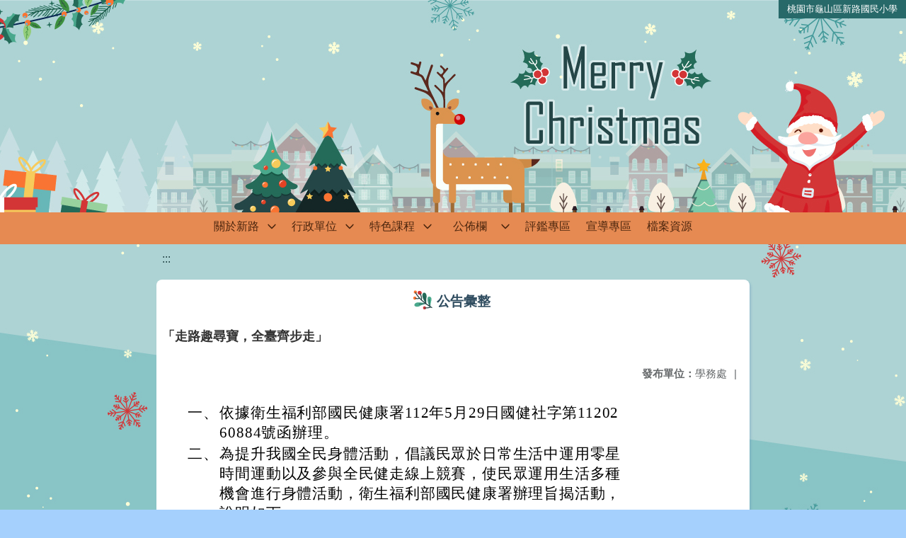

--- FILE ---
content_type: text/html; charset=utf-8
request_url: https://www.slps.tyc.edu.tw/nss/main/freeze/5abf2d62aa93092cee58ceb4/ZKxWPPB0514/647805db0c683d07e3c48504
body_size: 5605
content:
<!DOCTYPE html>
<html lang="zh-tw">
	<head>
		<meta charset="UTF-8">
		<meta name="viewport" content="width=device-width, initial-scale=1.0">
		<title>桃園市龜山區新路國民小學 - 公告彙整</title>
		
			<link rel="stylesheet" href="/pkg_nss/5c0e0cd891328b2cb672d45a/css/basic.css">
		
			<link rel="stylesheet" href="/pkg_nss/5c0e0cd891328b2cb672d45a/css/theme.css">
		
			<link rel="stylesheet" href="/pkg_nss/5c0e0cd891328b2cb672d45a/css/theme-N009.css">
		
		<meta name="keyword" content="「走路趣尋寶，全臺齊步走」,5b35d6ef1a45865ee48dc7a1,學務處,">
		<link rel="shortcut icon" type="image/png" href="/image/1530597664099Wglp7Uuz.png"/>
		
			<meta name="keyword" content="新路、新路國小">
		
			<meta name="description" content="新路國小校網新站">
		
		
			<script src="/src/plugins/vue/vue.min.js" type="text/javascript" charset="utf-8"></script>
		
		<script type="text/javascript" src="/src/plugins/vue/vue-i18n.js" charset="utf-8"></script>
		<style>
			/*html overflow*/
			.htmldisplay{
				overflow-x: auto;
			}
			/*img*/
			.htmlimg{
				width: auto;
				height: auto;
				max-width: 100%;
			}
			.verticalfont.widthfont img,
			.htmldisplay img{
				width: auto;
				height: auto;
				max-width: 100%;
			}
			.verticalfont.widthfont table,
			.htmldisplay table{
				width: auto;
				height: auto;
				max-width: 100%;
			}
		</style>
	</head>
	<body class="theme-bg ct-row">
		<a class="focusable" tabindex="1" :title="移至網頁之主要內容區位置" href="#center">移至網頁之主要內容區位置</a>
		<div id="ct-content" class="top-space gd-xs12">
			<template>
				<!--header start-->
				<header>
					<a href="/nss/s/main/index" title="桃園市龜山區新路國民小學">桃園市龜山區新路國民小學</a>
				</header>
				<!--header end-->
				<!--theme start-->
				<div class="theme gd-xs12"> 
					<div class="logo">
						<a href="/nss/s/main/index" title="桃園市龜山區新路國民小學">
							<h1>
							
							<p>  </p>
							
							</h1>
						</a>
					</div>
				</div>
				<!--theme end-->
				<!--navbar start-->
			      <div class="gd-xs12 ct-row">
				    <nav class="navbar">
					  <label class="show-menu" onclick="showMenu()">
							<div title="展開" class="ct-hamburger">
								<svg xmlns="http://www.w3.org/2000/svg" viewBox="0 0 24 24">
									<path d="M2.016 5.484h19.969v2.016h-19.969v-2.016zM2.016 10.5h19.969v2.016h-19.969v-2.016zM2.016 15.516h19.969v1.969h-19.969v-1.969z"></path>
								</svg>
							</div>
					  </label>
					  <input type="checkbox" id="show-menu" role="button" title="展開">
					  <ul id="menu">
						
								
								<li>
								  
									<a href="/nss/s/main/aboutslps" target="_blank">關於新路</a>
								  
					
					<div class="navrwd">
					  <div class="navrwd-svg" @click.stop="openDrowdown('aboutslps')" title="展開">
						<svg xmlns="http://www.w3.org/2000/svg" viewBox="0 0 92 92"><path d="M46,63c-1.1,0-2.1-0.4-2.9-1.2l-25-26c-1.5-1.6-1.5-4.1,0.1-5.7c1.6-1.5,4.1-1.5,5.7,0.1l22.1,23l22.1-23c1.5-1.6,4.1-1.6,5.7-0.1c1.6,1.5,1.6,4.1,0.1,5.7l-25,26C48.1,62.6,47.1,63,46,63z"/></svg>
					  </div>
					</div>
					
									<ul class="menuhidden" :class="{'navbar-menu': focus==='aboutslps'}">
										
											
												
													<li class="menu-mobile"><a href="/nss/s/main/history" target="_blank">認識新路</a></li>
												
											
										
											
										
											
												
													<li class="menu-mobile"><a href="/nss/s/main/map" target="_blank">校園地圖</a></li>
												
											
										
											
												
													<li class="menu-mobile"><a href="/nss/s/main/ParentsAssociation" target="_blank">家長會</a></li>
												
											
										
										<li class="menu-web">
											
												
													
														<a href="/nss/s/main/history" target="_blank">認識新路</a>
													
												 
											
												 
											
												
													
														<a href="/nss/s/main/map" target="_blank">校園地圖</a>
													
												 
											
												
													
														<a href="/nss/s/main/ParentsAssociation" target="_blank">家長會</a>
													
												 
											
										</li>
									</ul>
								</li>
								
						
								
						
								
								<li>
								  
									<a href="/nss/s/main/office" target="_blank">行政單位</a>
								  
					
					<div class="navrwd">
					  <div class="navrwd-svg" @click.stop="openDrowdown('office')" title="展開">
						<svg xmlns="http://www.w3.org/2000/svg" viewBox="0 0 92 92"><path d="M46,63c-1.1,0-2.1-0.4-2.9-1.2l-25-26c-1.5-1.6-1.5-4.1,0.1-5.7c1.6-1.5,4.1-1.5,5.7,0.1l22.1,23l22.1-23c1.5-1.6,4.1-1.6,5.7-0.1c1.6,1.5,1.6,4.1,0.1,5.7l-25,26C48.1,62.6,47.1,63,46,63z"/></svg>
					  </div>
					</div>
					
									<ul class="menuhidden" :class="{'navbar-menu': focus==='office'}">
										
											
												
													<li class="menu-mobile"><a href="/nss/s/main/PrincipalsOffice" target="_blank">校長室</a></li>
												
											
										
											
												
													<li class="menu-mobile"><a href="/nss/s/main/OfficeOfAcademicAffairs" target="_blank">教務處</a></li>
												
											
										
											
												
													<li class="menu-mobile"><a href="/nss/s/main/OfficeOfStudentAffairs" target="_blank">學務處</a></li>
												
											
										
											
												
													<li class="menu-mobile"><a href="/nss/s/main/CounselorsOffice" target="_blank">輔導室</a></li>
												
											
										
											
												
													<li class="menu-mobile"><a href="/nss/s/main/OfficeOfGeneralAffairs" target="_blank">總務處</a></li>
												
											
										
											
												
													<li class="menu-mobile"><a href="/nss/s/main/accountingoffice" target="_blank">會計室</a></li>
												
											
										
											
												
													<li class="menu-mobile"><a href="/nss/s/main/PersonnelOffice" target="_blank">人事室</a></li>
												
											
										
											
												
													<li class="menu-mobile"><a href="/nss/s/main/HealthCenter" target="_blank">健康中心</a></li>
												
											
										
											
										
										<li class="menu-web">
											
												
													
														<a href="/nss/s/main/PrincipalsOffice" target="_blank">校長室</a>
													
												 
											
												
													
														<a href="/nss/s/main/OfficeOfAcademicAffairs" target="_blank">教務處</a>
													
												 
											
												
													
														<a href="/nss/s/main/OfficeOfStudentAffairs" target="_blank">學務處</a>
													
												 
											
												
													
														<a href="/nss/s/main/CounselorsOffice" target="_blank">輔導室</a>
													
												 
											
												
													
														<a href="/nss/s/main/OfficeOfGeneralAffairs" target="_blank">總務處</a>
													
												 
											
												
													
														<a href="/nss/s/main/accountingoffice" target="_blank">會計室</a>
													
												 
											
												
													
														<a href="/nss/s/main/PersonnelOffice" target="_blank">人事室</a>
													
												 
											
												
													
														<a href="/nss/s/main/HealthCenter" target="_blank">健康中心</a>
													
												 
											
												 
											
										</li>
									</ul>
								</li>
								
						
								
								<li>
								  
									<a href="/nss/s/main/featurecurriculum" target="_blank">特色課程</a>
								  
					
					<div class="navrwd">
					  <div class="navrwd-svg" @click.stop="openDrowdown('featurecurriculum')" title="展開">
						<svg xmlns="http://www.w3.org/2000/svg" viewBox="0 0 92 92"><path d="M46,63c-1.1,0-2.1-0.4-2.9-1.2l-25-26c-1.5-1.6-1.5-4.1,0.1-5.7c1.6-1.5,4.1-1.5,5.7,0.1l22.1,23l22.1-23c1.5-1.6,4.1-1.6,5.7-0.1c1.6,1.5,1.6,4.1,0.1,5.7l-25,26C48.1,62.6,47.1,63,46,63z"/></svg>
					  </div>
					</div>
					
									<ul class="menuhidden" :class="{'navbar-menu': focus==='featurecurriculum'}">
										
											
												
													<li class="menu-mobile"><a href="/nss/s/main/Informationcourse" target="_blank">資訊本位課程</a></li>
												
											
										
											
										
											
										
											
										
										<li class="menu-web">
											
												
													
														<a href="/nss/s/main/Informationcourse" target="_blank">資訊本位課程</a>
													
												 
											
												 
											
												 
											
												 
											
										</li>
									</ul>
								</li>
								
						
								
								<li>
								  
									<a href="/nss/s/main/billboard" target="_blank">公佈欄</a>
								  
					
					<div class="navrwd">
					  <div class="navrwd-svg" @click.stop="openDrowdown('billboard')" title="展開">
						<svg xmlns="http://www.w3.org/2000/svg" viewBox="0 0 92 92"><path d="M46,63c-1.1,0-2.1-0.4-2.9-1.2l-25-26c-1.5-1.6-1.5-4.1,0.1-5.7c1.6-1.5,4.1-1.5,5.7,0.1l22.1,23l22.1-23c1.5-1.6,4.1-1.6,5.7-0.1c1.6,1.5,1.6,4.1,0.1,5.7l-25,26C48.1,62.6,47.1,63,46,63z"/></svg>
					  </div>
					</div>
					
									<ul class="menuhidden" :class="{'navbar-menu': focus==='billboard'}">
										
											
												
													<li class="menu-mobile"><a href="/nss/s/main/messageannouncement" target="_blank">訊息公告</a></li>
												
											
										
											
												
													<li class="menu-mobile"><a href="/nss/s/main/honorroll" target="_blank">榮譽榜</a></li>
												
											
										
											
												
													<li class="menu-mobile"><a href="/nss/s/main/resourcebooking" target="_blank">場地、資源預定</a></li>
												
											
										
										<li class="menu-web">
											
												
													
														<a href="/nss/s/main/messageannouncement" target="_blank">訊息公告</a>
													
												 
											
												
													
														<a href="/nss/s/main/honorroll" target="_blank">榮譽榜</a>
													
												 
											
												
													
														<a href="/nss/s/main/resourcebooking" target="_blank">場地、資源預定</a>
													
												 
											
										</li>
									</ul>
								</li>
								
						
								
						
								
								<li>
								  
									<a href="/nss/s/main/evaluation" target="_blank">評鑑專區</a>
								  
					
									<ul class="menuhidden" :class="{'navbar-menu': focus==='evaluation'}">
										
										<li class="menu-web">
											
										</li>
									</ul>
								</li>
								
						
								
								<li>
								  
									<a href="/nss/s/main/propaganda" target="_blank">宣導專區</a>
								  
					
									<ul class="menuhidden" :class="{'navbar-menu': focus==='propaganda'}">
										
										<li class="menu-web">
											
										</li>
									</ul>
								</li>
								
						
								
								<li>
								  
									<a href="/nss/s/main/download" target="_blank">檔案資源</a>
								  
					
									<ul class="menuhidden" :class="{'navbar-menu': focus==='download'}">
										
										<li class="menu-web">
											
										</li>
									</ul>
								</li>
								
						
								
						
					  </ul>
			        </nav>
			      </div>
				<!--navbar end-->
				<!--breadcrumb start-->
				<div class="gd-xs8 gd-offset-xs2 ct-row">
					<nav aria-label="breadcrumb">
						<ol class="breadcrumb">
							<li class="breadcrumb-item"><a href="#center" accesskey="C" id="center" title="中間主選單連結區">:::</a></li>
						</ol>
					</nav>
				</div>
				<!--breadcrumb end-->	
				<!--main start-->
				<!--main_top-->
				<div id="main_top">
					<div class="ct-row">
					</div>
				</div>
				<!--main_top end-->
				<!--main_middle-->
				<div id="main_middle" style="min-height: 500px;">
					<div class="gd-sm8 gd-xs8 gd-offset-xs2 edit-focus">
						<div class="ct-row module">
							<h2 class="module-title module-title-bg">公告彙整</h2>
							<div class="module-content">
								<div class="ct-row gd-lg12" id="noticeview_to_print">
									
									<h3 class="font-bold notice_titlebg m-b-md">「走路趣尋寶，全臺齊步走」</h3>
									
									<div class="ct-row m-b">
										
										
										<p class="float-r text-secondary" style="font-size: 0.95em;">
											<span class="font-bold">{{ $t('FEZ002') }}</span>學務處<span class="m-l m-r">|</span>
										</p>
										
									</div>
									<div class="htmldisplay">
										<p class="editfont"><table class="css_Table_Line26" style="-webkit-text-stroke-width:0px; background-color:#ffffff; border:undefined; box-sizing:border-box; color:#000000; font-family:FKI符號,&quot;Times New Roman&quot;,標楷體; font-size:16px; font-style:normal; font-variant-caps:normal; font-variant-ligatures:normal; font-weight:400; letter-spacing:0.8px; line-height:26px; max-width:650px; orphans:2; text-align:start; text-decoration-color:initial; text-decoration-style:initial; text-decoration-thickness:initial; text-transform:none; white-space:normal; widows:2; width:650px; word-spacing:0px">
	<tbody style="box-sizing:border-box">
		<tr style="box-sizing:border-box">
			<td class="css_Title_P2" style="background-color:#ffffff; text-align:right; vertical-align:text-top; width:80px"><span style="box-sizing:border-box"><span style="word-break:break-all"><font class="Content_F16pt"><span style="font-size:16pt"><span style="box-sizing:border-box"><span style="font-family:標楷體,新細明體"><span style="word-break:break-all"><span style="overflow-wrap:break-word">一、</span></span></span></span></span></font></span></span></td>
			<td style="background-color:#ffffff"><span style="box-sizing:border-box"><span style="word-break:break-all"><font class="Content_F16pt"><span style="font-size:16pt"><span style="box-sizing:border-box"><span style="font-family:標楷體,新細明體"><span style="word-break:break-all"><span style="overflow-wrap:break-word">依據衛生福利部國民健康署112年5月29日國健社字第1120260884號函辦理。</span></span></span></span></span></font></span></span></td>
		</tr>
	</tbody>
</table>

<table class="css_Table_Line26" style="-webkit-text-stroke-width:0px; background-color:#ffffff; border:undefined; box-sizing:border-box; color:#000000; font-family:FKI符號,&quot;Times New Roman&quot;,標楷體; font-size:16px; font-style:normal; font-variant-caps:normal; font-variant-ligatures:normal; font-weight:400; letter-spacing:0.8px; line-height:26px; max-width:650px; orphans:2; text-align:start; text-decoration-color:initial; text-decoration-style:initial; text-decoration-thickness:initial; text-transform:none; white-space:normal; widows:2; width:650px; word-spacing:0px">
	<tbody style="box-sizing:border-box">
		<tr style="box-sizing:border-box">
			<td class="css_Title_P2" style="background-color:#ffffff; text-align:right; vertical-align:text-top; width:80px"><span style="box-sizing:border-box"><span style="word-break:break-all"><font class="Content_F16pt"><span style="font-size:16pt"><span style="box-sizing:border-box"><span style="font-family:標楷體,新細明體"><span style="word-break:break-all"><span style="overflow-wrap:break-word">二、</span></span></span></span></span></font></span></span></td>
			<td style="background-color:#ffffff"><span style="box-sizing:border-box"><span style="word-break:break-all"><font class="Content_F16pt"><span style="font-size:16pt"><span style="box-sizing:border-box"><span style="font-family:標楷體,新細明體"><span style="word-break:break-all"><span style="overflow-wrap:break-word">為提升我國全民身體活動，倡議民眾於日常生活中運用零星時間運動以及參與全民健走線上競賽，使民眾運用生活多種機會進行身體活動，衛生福利部國民健康署辦理旨揭活動，說明如下：</span></span></span></span></span></font></span></span></td>
		</tr>
	</tbody>
</table>

<table class="css_Table_Line26" style="-webkit-text-stroke-width:0px; background-color:#ffffff; border:undefined; box-sizing:border-box; color:#000000; font-family:FKI符號,&quot;Times New Roman&quot;,標楷體; font-size:16px; font-style:normal; font-variant-caps:normal; font-variant-ligatures:normal; font-weight:400; letter-spacing:0.8px; line-height:26px; max-width:650px; orphans:2; text-align:start; text-decoration-color:initial; text-decoration-style:initial; text-decoration-thickness:initial; text-transform:none; white-space:normal; widows:2; width:650px; word-spacing:0px">
	<tbody style="box-sizing:border-box">
		<tr style="box-sizing:border-box">
			<td class="css_Title_P3" style="background-color:#ffffff; text-align:right; vertical-align:text-top; width:110px"><span style="box-sizing:border-box"><span style="word-break:break-all"><font class="Content_F16pt"><span style="font-size:16pt"><span style="box-sizing:border-box"><span style="font-family:標楷體,新細明體"><span style="word-break:break-all"><span style="overflow-wrap:break-word">(一)</span></span></span></span></span></font></span></span></td>
			<td style="background-color:#ffffff"><span style="box-sizing:border-box"><span style="word-break:break-all"><font class="Content_F16pt"><span style="font-size:16pt"><span style="box-sizing:border-box"><span style="font-family:標楷體,新細明體"><span style="word-break:break-all"><span style="overflow-wrap:break-word">活動背景與目的：邀請民眾參與健走活動，利用相關App記錄健走軌跡完成目標即可參與抽獎；今年度於全臺擴大建立70條虛擬尋寶健走路線增加活動趣味，完成任務還能兌換豐厚好禮，鼓勵不同族群的民眾走向戶外場域進行身體活動。</span></span></span></span></span></font></span></span></td>
		</tr>
	</tbody>
</table>

<table class="css_Table_Line26" style="-webkit-text-stroke-width:0px; background-color:#ffffff; border:undefined; box-sizing:border-box; color:#000000; font-family:FKI符號,&quot;Times New Roman&quot;,標楷體; font-size:16px; font-style:normal; font-variant-caps:normal; font-variant-ligatures:normal; font-weight:400; letter-spacing:0.8px; line-height:26px; max-width:650px; orphans:2; text-align:start; text-decoration-color:initial; text-decoration-style:initial; text-decoration-thickness:initial; text-transform:none; white-space:normal; widows:2; width:650px; word-spacing:0px">
	<tbody style="box-sizing:border-box">
		<tr style="box-sizing:border-box">
			<td class="css_Title_P3" style="background-color:#ffffff; text-align:right; vertical-align:text-top; width:110px"><span style="box-sizing:border-box"><span style="word-break:break-all"><font class="Content_F16pt"><span style="font-size:16pt"><span style="box-sizing:border-box"><span style="font-family:標楷體,新細明體"><span style="word-break:break-all"><span style="overflow-wrap:break-word">(二)</span></span></span></span></span></font></span></span></td>
			<td style="background-color:#ffffff"><span style="box-sizing:border-box"><span style="word-break:break-all"><font class="Content_F16pt"><span style="font-size:16pt"><span style="box-sizing:border-box"><span style="font-family:標楷體,新細明體"><span style="word-break:break-all"><span style="overflow-wrap:break-word">活動時間：自112年6月3日(星期六)起至112年11月17日(星期五)止(24週)。</span></span></span></span></span></font></span></span></td>
		</tr>
	</tbody>
</table>

<table class="css_Table_Line26" style="-webkit-text-stroke-width:0px; background-color:#ffffff; border:undefined; box-sizing:border-box; color:#000000; font-family:FKI符號,&quot;Times New Roman&quot;,標楷體; font-size:16px; font-style:normal; font-variant-caps:normal; font-variant-ligatures:normal; font-weight:400; letter-spacing:0.8px; line-height:26px; max-width:650px; orphans:2; text-align:start; text-decoration-color:initial; text-decoration-style:initial; text-decoration-thickness:initial; text-transform:none; white-space:normal; widows:2; width:650px; word-spacing:0px">
	<tbody style="box-sizing:border-box">
		<tr style="box-sizing:border-box">
			<td class="css_Title_P4" style="background-color:#ffffff; text-align:right; vertical-align:text-top; width:120px"><span style="box-sizing:border-box"><span style="word-break:break-all"><font class="Content_F16pt"><span style="font-size:16pt"><span style="box-sizing:border-box"><span style="font-family:標楷體,新細明體"><span style="word-break:break-all"><span style="overflow-wrap:break-word">１、</span></span></span></span></span></font></span></span></td>
			<td style="background-color:#ffffff"><span style="box-sizing:border-box"><span style="word-break:break-all"><font class="Content_F16pt"><span style="font-size:16pt"><span style="box-sizing:border-box"><span style="font-family:標楷體,新細明體"><span style="word-break:break-all"><span style="overflow-wrap:break-word">啟動記者會(6月3日)：於臺北市二二八和平紀念公園露天音樂台辦理，說明4大主題活動，宣示活動起跑及進行活動體驗，當日參與健走即可參加摸彩。</span></span></span></span></span></font></span></span></td>
		</tr>
	</tbody>
</table>

<table class="css_Table_Line26" style="-webkit-text-stroke-width:0px; background-color:#ffffff; border:undefined; box-sizing:border-box; color:#000000; font-family:FKI符號,&quot;Times New Roman&quot;,標楷體; font-size:16px; font-style:normal; font-variant-caps:normal; font-variant-ligatures:normal; font-weight:400; letter-spacing:0.8px; line-height:26px; max-width:650px; orphans:2; text-align:start; text-decoration-color:initial; text-decoration-style:initial; text-decoration-thickness:initial; text-transform:none; white-space:normal; widows:2; width:650px; word-spacing:0px">
	<tbody style="box-sizing:border-box">
		<tr style="box-sizing:border-box">
			<td class="css_Title_P4" style="background-color:#ffffff; text-align:right; vertical-align:text-top; width:120px"><span style="box-sizing:border-box"><span style="word-break:break-all"><font class="Content_F16pt"><span style="font-size:16pt"><span style="box-sizing:border-box"><span style="font-family:標楷體,新細明體"><span style="word-break:break-all"><span style="overflow-wrap:break-word">２、</span></span></span></span></span></font></span></span></td>
			<td style="background-color:#ffffff"><span style="box-sizing:border-box"><span style="word-break:break-all"><font class="Content_F16pt"><span style="font-size:16pt"><span style="box-sizing:border-box"><span style="font-family:標楷體,新細明體"><span style="word-break:break-all"><span style="overflow-wrap:break-word">活動一－全民齊步走(6月3日至11月17日)：加入「走路趣尋寶 全臺齊步走」專屬Line@，透過運動軌跡紀錄App開始步行，上傳步行截圖畫面即可參加抽獎。</span></span></span></span></span></font></span></span></td>
		</tr>
	</tbody>
</table>

<table class="css_Table_Line26" style="-webkit-text-stroke-width:0px; background-color:#ffffff; border:undefined; box-sizing:border-box; color:#000000; font-family:FKI符號,&quot;Times New Roman&quot;,標楷體; font-size:16px; font-style:normal; font-variant-caps:normal; font-variant-ligatures:normal; font-weight:400; letter-spacing:0.8px; line-height:26px; max-width:650px; orphans:2; text-align:start; text-decoration-color:initial; text-decoration-style:initial; text-decoration-thickness:initial; text-transform:none; white-space:normal; widows:2; width:650px; word-spacing:0px">
	<tbody style="box-sizing:border-box">
		<tr style="box-sizing:border-box">
			<td class="css_Title_P4" style="background-color:#ffffff; text-align:right; vertical-align:text-top; width:120px"><span style="box-sizing:border-box"><span style="word-break:break-all"><font class="Content_F16pt"><span style="font-size:16pt"><span style="box-sizing:border-box"><span style="font-family:標楷體,新細明體"><span style="word-break:break-all"><span style="overflow-wrap:break-word">３、</span></span></span></span></span></font></span></span></td>
			<td style="background-color:#ffffff"><span style="box-sizing:border-box"><span style="word-break:break-all"><font class="Content_F16pt"><span style="font-size:16pt"><span style="box-sizing:border-box"><span style="font-family:標楷體,新細明體"><span style="word-break:break-all"><span style="overflow-wrap:break-word">活動二－走路尋寶趣(7月1日至11月17日)：運用「健行筆記App」之70條步道路線，活動及獎勵機制如下：</span></span></span></span></span></font></span></span></td>
		</tr>
	</tbody>
</table>

<table class="css_Table_Line26" style="-webkit-text-stroke-width:0px; background-color:#ffffff; border:undefined; box-sizing:border-box; color:#000000; font-family:FKI符號,&quot;Times New Roman&quot;,標楷體; font-size:16px; font-style:normal; font-variant-caps:normal; font-variant-ligatures:normal; font-weight:400; letter-spacing:0.8px; line-height:26px; max-width:650px; orphans:2; text-align:start; text-decoration-color:initial; text-decoration-style:initial; text-decoration-thickness:initial; text-transform:none; white-space:normal; widows:2; width:650px; word-spacing:0px">
	<tbody style="box-sizing:border-box">
		<tr style="box-sizing:border-box">
			<td class="css_Title_P5" style="background-color:#ffffff; text-align:right; vertical-align:text-top; width:140px"><span style="box-sizing:border-box"><span style="word-break:break-all"><font class="Content_F16pt"><span style="font-size:16pt"><span style="box-sizing:border-box"><span style="font-family:標楷體,新細明體"><span style="word-break:break-all"><span style="overflow-wrap:break-word">(１)</span></span></span></span></span></font></span></span></td>
			<td style="background-color:#ffffff"><span style="box-sizing:border-box"><span style="word-break:break-all"><font class="Content_F16pt"><span style="font-size:16pt"><span style="box-sizing:border-box"><span style="font-family:標楷體,新細明體"><span style="word-break:break-all"><span style="overflow-wrap:break-word">活動I－隨時養成好腳力：不限任何時間與地點，每次累計步行400公尺，上傳健走紀錄即可獲得抽獎機會，上傳次數越多，獲獎機率越高。</span></span></span></span></span></font></span></span></td>
		</tr>
	</tbody>
</table>

<table class="css_Table_Line26" style="-webkit-text-stroke-width:0px; background-color:#ffffff; border:undefined; box-sizing:border-box; color:#000000; font-family:FKI符號,&quot;Times New Roman&quot;,標楷體; font-size:16px; font-style:normal; font-variant-caps:normal; font-variant-ligatures:normal; font-weight:400; letter-spacing:0.8px; line-height:26px; max-width:650px; orphans:2; text-align:start; text-decoration-color:initial; text-decoration-style:initial; text-decoration-thickness:initial; text-transform:none; white-space:normal; widows:2; width:650px; word-spacing:0px">
	<tbody style="box-sizing:border-box">
		<tr style="box-sizing:border-box">
			<td class="css_Title_P5" style="background-color:#ffffff; text-align:right; vertical-align:text-top; width:140px"><span style="box-sizing:border-box"><span style="word-break:break-all"><font class="Content_F16pt"><span style="font-size:16pt"><span style="box-sizing:border-box"><span style="font-family:標楷體,新細明體"><span style="word-break:break-all"><span style="overflow-wrap:break-word">(２)</span></span></span></span></span></font></span></span></td>
			<td style="background-color:#ffffff"><span style="box-sizing:border-box"><span style="word-break:break-all"><font class="Content_F16pt"><span style="font-size:16pt"><span style="box-sizing:border-box"><span style="font-family:標楷體,新細明體"><span style="word-break:break-all"><span style="overflow-wrap:break-word">活動II－全臺尋寶好有趣：於「走路趣尋寶 全臺齊步走」活動專區，任意選定活動專屬健走步道，開始步行蒐集虛擬Q寶，完成任務即可兌換獎品。</span></span></span></span></span></font></span></span></td>
		</tr>
	</tbody>
</table>

<table class="css_Table_Line26" style="-webkit-text-stroke-width:0px; background-color:#ffffff; border:undefined; box-sizing:border-box; color:#000000; font-family:FKI符號,&quot;Times New Roman&quot;,標楷體; font-size:16px; font-style:normal; font-variant-caps:normal; font-variant-ligatures:normal; font-weight:400; letter-spacing:0.8px; line-height:26px; max-width:650px; orphans:2; text-align:start; text-decoration-color:initial; text-decoration-style:initial; text-decoration-thickness:initial; text-transform:none; white-space:normal; widows:2; width:650px; word-spacing:0px">
	<tbody style="box-sizing:border-box">
		<tr style="box-sizing:border-box">
			<td class="css_Title_P5" style="background-color:#ffffff; text-align:right; vertical-align:text-top; width:140px"><span style="box-sizing:border-box"><span style="word-break:break-all"><font class="Content_F16pt"><span style="font-size:16pt"><span style="box-sizing:border-box"><span style="font-family:標楷體,新細明體"><span style="word-break:break-all"><span style="overflow-wrap:break-word">(３)</span></span></span></span></span></font></span></span></td>
			<td style="background-color:#ffffff"><span style="box-sizing:border-box"><span style="word-break:break-all"><font class="Content_F16pt"><span style="font-size:16pt"><span style="box-sizing:border-box"><span style="font-family:標楷體,新細明體"><span style="word-break:break-all"><span style="overflow-wrap:break-word">活動III－並肩作戰好團結：團體比賽機制，以5人為上限，統計團隊累計虛擬Q寶撿取數量，鼓勵民眾以親子家庭為單位參與。</span></span></span></span></span></font></span></span></td>
		</tr>
	</tbody>
</table>

<table class="css_Table_Line26" style="-webkit-text-stroke-width:0px; background-color:#ffffff; border:undefined; box-sizing:border-box; color:#000000; font-family:FKI符號,&quot;Times New Roman&quot;,標楷體; font-size:16px; font-style:normal; font-variant-caps:normal; font-variant-ligatures:normal; font-weight:400; letter-spacing:0.8px; line-height:26px; max-width:650px; orphans:2; text-align:start; text-decoration-color:initial; text-decoration-style:initial; text-decoration-thickness:initial; text-transform:none; white-space:normal; widows:2; width:650px; word-spacing:0px">
	<tbody style="box-sizing:border-box">
		<tr style="box-sizing:border-box">
			<td class="css_Title_P3" style="background-color:#ffffff; text-align:right; vertical-align:text-top; width:110px"><span style="box-sizing:border-box"><span style="word-break:break-all"><font class="Content_F16pt"><span style="font-size:16pt"><span style="box-sizing:border-box"><span style="font-family:標楷體,新細明體"><span style="word-break:break-all"><span style="overflow-wrap:break-word">(三)</span></span></span></span></span></font></span></span></td>
			<td style="background-color:#ffffff"><span style="box-sizing:border-box"><span style="word-break:break-all"><font class="Content_F16pt"><span style="font-size:16pt"><span style="box-sizing:border-box"><span style="font-family:標楷體,新細明體"><span style="word-break:break-all"><span style="overflow-wrap:break-word">活動網站：https://goactive.h2u.io。</span></span></span></span></span></font></span></span></td>
		</tr>
	</tbody>
</table>

<table class="css_Table_Line26" style="-webkit-text-stroke-width:0px; background-color:#ffffff; border:undefined; box-sizing:border-box; color:#000000; font-family:FKI符號,&quot;Times New Roman&quot;,標楷體; font-size:16px; font-style:normal; font-variant-caps:normal; font-variant-ligatures:normal; font-weight:400; letter-spacing:0.8px; line-height:26px; max-width:650px; orphans:2; text-align:start; text-decoration-color:initial; text-decoration-style:initial; text-decoration-thickness:initial; text-transform:none; white-space:normal; widows:2; width:650px; word-spacing:0px">
	<tbody style="box-sizing:border-box">
		<tr style="box-sizing:border-box">
			<td class="css_Title_P2" style="background-color:#ffffff; text-align:right; vertical-align:text-top; width:80px"><span style="box-sizing:border-box"><span style="word-break:break-all"><font class="Content_F16pt"><span style="font-size:16pt"><span style="box-sizing:border-box"><span style="font-family:標楷體,新細明體"><span style="word-break:break-all"><span style="overflow-wrap:break-word">三、</span></span></span></span></span></font></span></span></td>
			<td style="background-color:#ffffff"><span style="box-sizing:border-box"><span style="word-break:break-all"><font class="Content_F16pt"><span style="font-size:16pt"><span style="box-sizing:border-box"><span style="font-family:標楷體,新細明體"><span style="word-break:break-all"><span style="overflow-wrap:break-word">本案倘有疑問，請逕洽永悅健康股份有限公司鄭專員，電話：02-29125566#7259，電子信箱：ariel.cheng@h2u.io。</span></span></span></span></span></font></span></span></td>
		</tr>
	</tbody>
</table>
</p>
									</div>
									<hr>
									<div class="m-b">
										
									</div>	
									<div class="m-b">
										
									</div>
									<hr>
									<div class="ct-row">
										
										<p class="float-r text-secondary" style="font-size: 0.95rem;">
											<span class="font-bold">{{ $t('FEZ003') }}</span>2023-06-01
										</p>
										
										
										<p class="float-r text-secondary" style="font-size: 0.95rem;">
											<span class="font-bold">{{ $t('FEZ014') }}</span>2023-07-01<span class="m-l m-r">|</span>
										</p>
										
										
										<p class="float-r text-secondary" style="font-size: 0.95rem;">
											<span class="font-bold">{{ $t('FEZ004') }}</span>2023-06-01<span class="m-l m-r">|</span>
										</p>
										
										<p class="float-r text-secondary" style="font-size: 0.95rem;">
											<span class="font-bold">{{ $t('FEZ005') }}</span>209<span class="m-l m-r">|</span>
										</p>
									</div>
								</div>
							</div>
						</div>
					</div>
				</div>
				<!--main_middle end--> 
				<!--footer start-->
				
				<footer class="footerbg gd-xs12">
					<div class="connect ct-row">
						<div class="gd-md9 gd-sm8">
							<div class="text">
								<li >桃園市龜山區新路國民小學 Taoyuan Municipal Xin Lu Elementary School</li>
								<li class="line-block p-r-xs">333 桃園市龜山區永和街12號(新路國小)</li>
								<li class="line-block" ></li>
								<li >
									<div class="line-block p-r title">{{ $t('FEZ006') }}</div>
									<div class="line-block p-r-xs" >03-3203890</div>|
									<div class="line-block p-l-xs" ></div>
								</li>
								<li >
									<div class="line-block p-r title">{{ $t('FEZ007') }}</div>
									<div class="line-block p-r-sm">03-3505995</div>
								</li>
								<li >
									<div class="line-block p-r title">{{ $t('FEZ008') }}</div>
									<div class="line-block">school@slps.tyc.edu.tw</div>
								</li>
							</div>
						</div>
						<div class="gd-md3 gd-sm4 text">
							<li>
								<div  class="freego">
									
								</div>
							</li>
							<li>
								<div class="line-block p-r-xs">{{ $t('FEZ009') }}</div>
								<div class="line-block">2019-01-31</div>
							</li>
							<li>
								<div class="line-block p-r-xs">{{ $t('FEZ010') }}</div>
								<div class="line-block">4783680</div>
							</li>
							<li>
								<div class="line-block  p-r-xs">{{ $t('FEZ011') }}</div>
								<div class="line-block">22699</div>
							</li>
						</div>
					</div>
					<div class="copyright"></div>
				</footer>
				
				<!--footer end-->
			</template>
		</div>
		<script type="text/javascript">
			const i18n = new VueI18n({
				locale: 'zh-tw',
				messages: {
					'zh-cn': {
						FEZ001: 'announce:',
						FEZ002: 'anno unit:',
						FEZ003: 'anno date:',
						FEZ004: 'last update:',
						FEZ005: 'click rate:',
						FEZ006: 'Tel',
						FEZ007: 'Fax',
						FEZ008: 'E-Mail',
						FEZ009: 'Updated',
						FEZ010: 'Total views',
						FEZ011: 'Today visitor',
						FEZ012: 'attachment',
						FEZ013: 'links',
						FEZ014: 'Release date:',
					},
					'zh-tw': {
						FEZ001: '發布人：',
						FEZ002: '發布單位：',
						FEZ003: '發佈日期：',
						FEZ004: '最後更新日期：',
						FEZ005: '點擊率：',
						FEZ006: '聯絡電話',
						FEZ007: '傳真',
						FEZ008: '電子信箱',
						FEZ009: '最後更新',
						FEZ010: '總瀏覽人次',
						FEZ011: '今日瀏覽人次',
						FEZ012: '相關附件',
						FEZ013: '相關連結',
						FEZ014: '下架日期：',
					},
					'en': {
						FEZ001: '发布人：',
						FEZ002: '发布单位：',
						FEZ003: '发布日期：',
						FEZ004: '最后更新日期：',
						FEZ005: '点击率：',
						FEZ006: '联络电话',
						FEZ007: '传真',
						FEZ008: '电子信箱',
						FEZ009: '最后更新',
						FEZ010: '总浏览人次',
						FEZ011: '今日浏览人次',
						FEZ012: '相关附件',
						FEZ013: '相关连结',
						FEZ014: '下架日期：',
					},
				}
			});
			new Vue({
				i18n,
				data(){return {
          focus: ''
        }},
        methods: {
          openDrowdown: function (name) {
            var v = this.focus
            if (v === name) {
              this.focus = '';
            } else {
              this.focus = name;
            }
          }
        }
			}).$mount('#ct-content');
			
			function showMenu(){
				
				if(document.getElementById('menu').style.display == "none"){
					document.getElementById('menu').style.display="flex";
				}else{
					document.getElementById('menu').style.display="none";
				}
			}
		</script>
	</body>
</html>